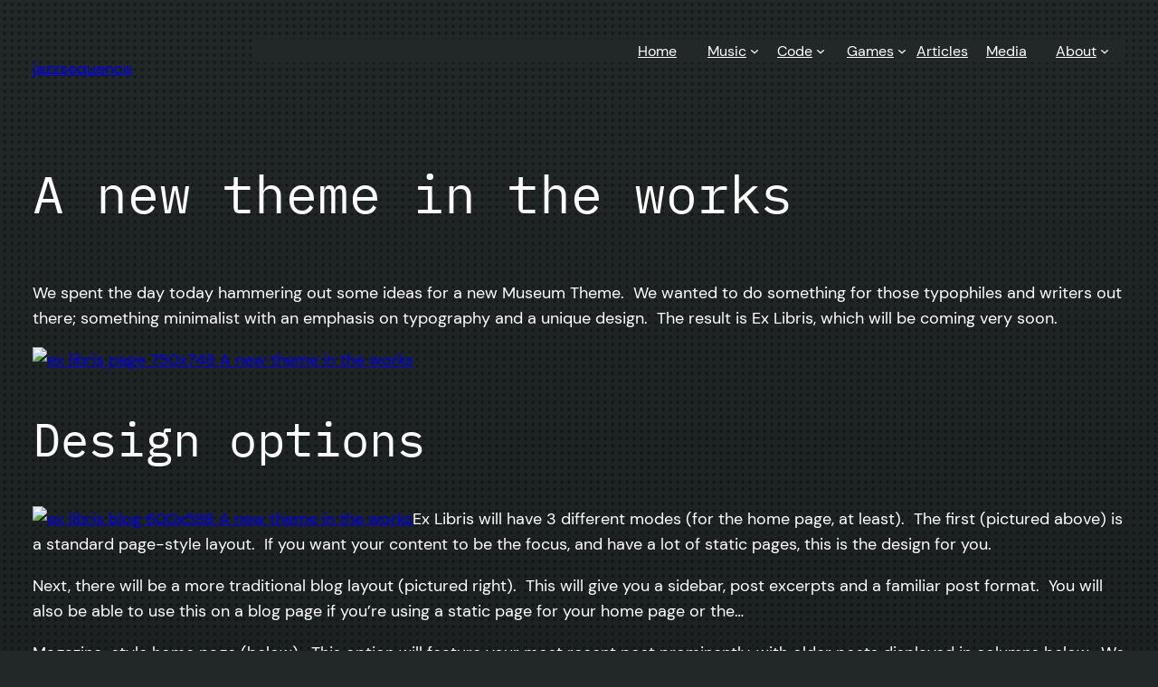

--- FILE ---
content_type: application/x-javascript
request_url: https://jazzsequence.com/wp-content/plugins/activitypub/build/follow-me/view.js?ver=74866c35caac5982b6c6
body_size: 1724
content:
import*as t from"@wordpress/interactivity";var e={d:(t,o)=>{for(var n in o)e.o(o,n)&&!e.o(t,n)&&Object.defineProperty(t,n,{enumerable:!0,get:o[n]})},o:(t,e)=>Object.prototype.hasOwnProperty.call(t,e)};const o=(r={getConfig:()=>t.getConfig,getContext:()=>t.getContext,getElement:()=>t.getElement,store:()=>t.store},l={},e.d(l,r),l),n={computedStyles:null,variables:{}};var r,l;function c(t){if("undefined"==typeof window||!window.getComputedStyle)return!1;if(n.variables.hasOwnProperty(t))return n.variables[t];n.computedStyles||(n.computedStyles=window.getComputedStyle(document.documentElement));const e=n.computedStyles.getPropertyValue(t).trim();return n.variables[t]=""!==e,n.variables[t]}function i(t){if("string"!=typeof t)return null;if(t.match(/^#/))return t.substring(0,7);const[,,e]=t.split("|"),o=`--wp--preset--color--${e}`;return c(o)?`var(${o})`:null}function a(t,e,o=null,n=""){return o?`${t}${n} { ${e}: ${o}; }\n`:""}function s(t,e,o,n){return a(t,"background-color",e)+a(t,"color",o)+a(t,"background-color",n,":hover")+a(t,"background-color",n,":focus")}const{apiFetch:d}=window.wp;!function(){const{actions:t,callbacks:e}=(0,o.store)("activitypub/follow-me",{actions:{openModal(t){const n=(0,o.getContext)();n.modal.isOpen=!0,n.modal.isCompact?setTimeout(e.positionModal,0):setTimeout((()=>{const t=document.getElementById(n.blockId);if(t){const o=t.querySelector(".activitypub-modal__frame");o&&e.trapFocus(o)}}),50),"function"==typeof e.onModalOpen&&e.onModalOpen(t)},closeModal(t){const n=(0,o.getContext)();n.modal.isOpen=!1;const r=(0,o.getElement)();if("actions.toggleModal"===r.ref.dataset["wpOn-Click"])r.ref.focus();else{const t=document.getElementById(n.blockId);if(t){const e=t.querySelector('[data-wp-on--click="actions.toggleModal"], [data-wp-on-async--click="actions.toggleModal"]');e&&e.focus()}}"function"==typeof e.onModalClose&&e.onModalClose(t)},toggleModal(e){const{modal:n}=(0,o.getContext)();n.isOpen?t.closeModal(e):t.openModal(e)}},callbacks:{_abortController:null,handleModalEffects(){const{modal:t}=(0,o.getContext)();if(t.isOpen&&!t.isCompact?document.body.classList.add("modal-open"):document.body.classList.remove("modal-open"),e._abortController&&(e._abortController.abort(),e._abortController=null),t.isOpen){e._abortController=new AbortController;const{signal:t}=e._abortController;document.addEventListener("keydown",e.documentKeydown,{signal:t}),document.addEventListener("click",e.documentClick,{signal:t})}},documentKeydown(e){const{modal:n}=(0,o.getContext)();n.isOpen&&"Escape"===e.key&&t.closeModal()},documentClick(e){const{blockId:n,modal:r}=(0,o.getContext)();if(!r.isOpen)return;const l=document.getElementById(n);if(!l)return;const c=l.querySelector('.wp-element-button[data-wp-on--click="actions.toggleModal"]');if(c&&(c===e.target||c.contains(e.target)))return;const i=l.querySelector(".activitypub-modal__frame");i&&!i.contains(e.target)&&t.closeModal()},positionModal(){const{blockId:t}=(0,o.getContext)(),e=document.getElementById(t);if(!e)return;const n=e.querySelector(".activitypub-modal__overlay");if(!n)return;n.style.top="",n.style.left="",n.style.right="",n.style.bottom="";const r=(0,o.getElement)().ref.getBoundingClientRect(),l=window.innerWidth,c=e.getBoundingClientRect();let i={top:r.bottom-c.top+8+"px",left:r.left-c.left-2+"px"};l-r.right<250&&(i.left="auto",i.right=c.right-r.right+"px"),Object.assign(n.style,i)},trapFocus(t){const e=t.querySelectorAll('a[href]:not([disabled]), button:not([disabled]), textarea:not([disabled]), input[type="text"]:not([disabled]):not([readonly]), input[type="radio"]:not([disabled]), input[type="checkbox"]:not([disabled]), select:not([disabled])'),o=e[0],n=e[e.length-1];o&&o.classList.contains("activitypub-modal__close")&&e.length>1?e[1].focus():o.focus(),t.addEventListener("keydown",(function(t){"Tab"!==t.key&&9!==t.keyCode||(t.shiftKey?document.activeElement===o&&(n.focus(),t.preventDefault()):document.activeElement===n&&(o.focus(),t.preventDefault()))}))}}})}();const{actions:u,callbacks:p}=(0,o.store)("activitypub/follow-me",{actions:{copyToClipboard(){const t=(0,o.getContext)(),{i18n:e}=(0,o.getConfig)();navigator.clipboard.writeText(t.webfinger).then((()=>{t.copyButtonText=e.copied,setTimeout((()=>{t.copyButtonText=e.copy}),1e3)}),(t=>{console.error("Could not copy text: ",t)}))},updateRemoteProfile(t){const e=(0,o.getContext)();e.remoteProfile=t.target.value,e.isError=!1,e.errorMessage=""},onKeydown(t){"A"!==(0,o.getElement)().ref.tagName||"Enter"!==t.key&&" "!==t.key||(t.preventDefault(),u.toggleModal(t))},handleKeyDown(t){"Enter"===t.key&&(t.preventDefault(),u.submitRemoteProfile())},submitRemoteProfile:function*(){const t=(0,o.getContext)(),{namespace:e,i18n:n}=(0,o.getConfig)(),r=t.remoteProfile.trim();if(!r)return t.isError=!0,void(t.errorMessage=n.emptyProfileError);if(!p.isHandle(r))return t.isError=!0,void(t.errorMessage=n.invalidProfileError);t.isLoading=!0,t.isError=!1;const l=`/${e}/actors/${t.userId}/remote-follow?resource=${encodeURIComponent(r)}`;try{const e=yield d({path:l});t.isLoading=!1,window.open(e.url,"_blank"),u.closeModal(new Event("click"))}catch(e){console.error("Error submitting profile:",e),t.isLoading=!1,t.isError=!0,t.errorMessage=e.message||n.genericError}}},callbacks:{initButtonStyles:()=>{const{buttonStyle:t,backgroundColor:e,blockId:n}=(0,o.getContext)();if(n&&t){const o=document.createElement("style"),l=`#${n}`;o.textContent=function(t,e,o){const n=`${t} .wp-block-button__link`,r=function(t){if("string"==typeof t){const e=`--wp--preset--color--${t}`;return c(e)?`var(${e})`:null}return t?.color?.background||null}(o)||e?.color?.background;return s(n,i(e?.elements?.link?.color?.text),r,i(e?.elements?.link?.[":hover"]?.color?.text))}(l,t,e),document.head.appendChild(o);const a=document.createElement("style");a.textContent=(r=t,s(".activitypub-dialog__button-group .wp-block-button",i(r?.elements?.link?.color?.text)||"#111","#fff",i(r?.elements?.link?.[":hover"]?.color?.text)||"#333")),document.head.appendChild(a)}var r},isHandle(t){const e=t.replace(/^@/,"").split("@");return 2===e.length&&p.isUrl(`https://${e[1]}`)},isUrl(t){try{return new URL(t),!0}catch(t){return!1}},onModalClose(){(0,o.getContext)().isError=!1}}});